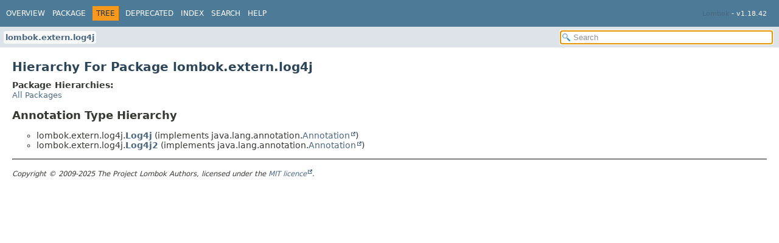

--- FILE ---
content_type: text/html; charset=utf-8
request_url: https://projectlombok.org/api/lombok/extern/log4j/package-tree
body_size: 1672
content:
<!DOCTYPE HTML>
<html lang="en">
<head>
<title>lombok.extern.log4j Class Hierarchy (Lombok)</title>
<meta name="viewport" content="width=device-width, initial-scale=1">
<meta http-equiv="Content-Type" content="text/html; charset=utf-8">
<meta name="description" content="tree: package: lombok.extern.log4j">
<meta name="generator" content="javadoc/PackageTreeWriter">
<link rel="stylesheet" type="text/css" href="../../../resource-files/jquery-ui.min.css" title="Style">
<link rel="stylesheet" type="text/css" href="../../../resource-files/stylesheet.css" title="Style">
<script type="text/javascript" src="../../../script-files/script.js"></script>
<script type="text/javascript" src="../../../script-files/jquery-3.7.1.min.js"></script>
<script type="text/javascript" src="../../../script-files/jquery-ui.min.js"></script>
</head>
<body class="package-tree-page">
<script type="text/javascript">const pathtoroot = "../../../";
loadScripts(document, 'script');</script>
<noscript>
<div>JavaScript is disabled on your browser.</div>
</noscript>
<header role="banner">
<nav role="navigation">
<!-- ========= START OF TOP NAVBAR ======= -->
<div class="top-nav" id="navbar-top">
<div class="nav-content">
<div class="nav-menu-button"><button id="navbar-toggle-button" aria-controls="navbar-top" aria-expanded="false" aria-label="Toggle navigation links"><span class="nav-bar-toggle-icon">&nbsp;</span><span class="nav-bar-toggle-icon">&nbsp;</span><span class="nav-bar-toggle-icon">&nbsp;</span></button></div>
<div class="skip-nav"><a href="#skip-navbar-top" title="Skip navigation links">Skip navigation links</a></div>
<ul id="navbar-top-firstrow" class="nav-list" title="Navigation">
<li><a href="../../../index.html">Overview</a></li>
<li><a href="package-summary.html">Package</a></li>
<li class="nav-bar-cell1-rev">Tree</li>
<li><a href="../../../deprecated-list.html">Deprecated</a></li>
<li><a href="../../../index-all.html">Index</a></li>
<li><a href="../../../search.html">Search</a></li>
<li><a href="../../../help-doc.html#tree">Help</a></li>
</ul>
<div class="about-language"><a href='https://projectlombok.org/' target='_blank'>Lombok</a> - v1.18.42</div>
</div>
</div>
<div class="sub-nav">
<div class="nav-content">
<ol class="sub-nav-list">
<li><a href="package-summary.html" class="current-selection">lombok.extern.log4j</a></li>
</ol>
<div class="nav-list-search">
<input type="text" id="search-input" disabled placeholder="Search" aria-label="Search in documentation" autocomplete="off">
<input type="reset" id="reset-search" disabled value="Reset">
</div>
</div>
</div>
<!-- ========= END OF TOP NAVBAR ========= -->
<span class="skip-nav" id="skip-navbar-top"></span></nav>
</header>
<div class="main-grid">
<main role="main">
<div class="header">
<h1 class="title">Hierarchy For Package lombok.extern.log4j</h1>
</div>
<span class="package-hierarchy-label">Package Hierarchies:</span>
<ul class="horizontal contents-list">
<li><a href="../../../overview-tree.html">All Packages</a></li>
</ul>
<section class="hierarchy">
<h2 title="Annotation Type Hierarchy">Annotation Type Hierarchy</h2>
<ul>
<li class="circle">lombok.extern.log4j.<a href="Log4j.html" class="type-name-link" title="annotation in lombok.extern.log4j">Log4j</a> (implements java.lang.annotation.<a href="https://docs.oracle.com/javase/8/docs/api/java/lang/annotation/Annotation.html" title="class or interface in java.lang.annotation" class="external-link">Annotation</a>)</li>
<li class="circle">lombok.extern.log4j.<a href="Log4j2.html" class="type-name-link" title="annotation in lombok.extern.log4j">Log4j2</a> (implements java.lang.annotation.<a href="https://docs.oracle.com/javase/8/docs/api/java/lang/annotation/Annotation.html" title="class or interface in java.lang.annotation" class="external-link">Annotation</a>)</li>
</ul>
</section>
<footer role="contentinfo">
<hr>
<p class="legal-copy"><small><i>Copyright &copy; 2009-2025 The Project Lombok Authors, licensed under the <a href='http://www.opensource.org/licenses/mit-license.php' target='_blank'>MIT licence</a>.</i></small></p>
</footer>
</main>
</div>
<script defer src="https://static.cloudflareinsights.com/beacon.min.js/vcd15cbe7772f49c399c6a5babf22c1241717689176015" integrity="sha512-ZpsOmlRQV6y907TI0dKBHq9Md29nnaEIPlkf84rnaERnq6zvWvPUqr2ft8M1aS28oN72PdrCzSjY4U6VaAw1EQ==" data-cf-beacon='{"version":"2024.11.0","token":"bdd9b175ea144b3fb1113ff17efe0525","r":1,"server_timing":{"name":{"cfCacheStatus":true,"cfEdge":true,"cfExtPri":true,"cfL4":true,"cfOrigin":true,"cfSpeedBrain":true},"location_startswith":null}}' crossorigin="anonymous"></script>
</body>
</html>


--- FILE ---
content_type: text/css; charset=utf-8
request_url: https://projectlombok.org/api/resource-files/stylesheet.css
body_size: 8273
content:
/*
 * Copyright (c) 2010, 2024, Oracle and/or its affiliates. All rights reserved.
 * DO NOT ALTER OR REMOVE COPYRIGHT NOTICES OR THIS FILE HEADER.
 *
 * Licensed under the Universal Permissive License v 1.0 as shown at https://oss.oracle.com/licenses/upl/
 */

/*
 * Javadoc style sheet
 */


/*
 * These CSS custom properties (variables) define the core color and font
 * properties used in this stylesheet.
 */
:root {
    /* body, block and code fonts */
    --body-font-family: 'DejaVu Sans', Arial, Helvetica, sans-serif;
    --block-font-family: 'DejaVu Serif', Georgia, "Times New Roman", Times, serif;
    --code-font-family: 'DejaVu Sans Mono', monospace;
    /* Base font sizes for body and code elements */
    --body-font-size: 14px;
    --block-font-size: 14px;
    --code-font-size: 14px;
    --nav-font-size: 13.2px;
    /* Line height for continuous text blocks */
    --block-line-height: 1.4em;
    /* Text colors for body and block elements */
    --body-text-color: #353833;
    --block-text-color: #474747;
    /* Background colors for various structural elements */
    --body-background-color: #ffffff;
    --section-background-color: #f8f8f8;
    --detail-background-color: #ffffff;
    /* Colors for navigation bar and table captions */
    --navbar-background-color: #4D7A97;
    --navbar-text-color: #ffffff;
    /* Background color for subnavigation and various headers */
    --subnav-background-color: #dee3e9;
    /* Background and text colors for selected tabs and navigation items */
    --selected-background-color: #f8981d;
    --selected-text-color: #253441;
    --selected-link-color: #1f389c;
    /* Background colors for generated tables */
    --even-row-color: #ffffff;
    --odd-row-color: #eeeeef;
    /* Text color for page title */
    --title-color: #2c4557;
    /* Text colors for links */
    --link-color: #4A6782;
    --link-color-active: #bb7a2a;
    /* Snippet colors */
    --snippet-background-color: #ebecee;
    --snippet-text-color: var(--block-text-color);
    --snippet-highlight-color: #f7c590;
    /* Border colors for structural elements and user defined tables */
    --border-color: #ededed;
    --table-border-color: #000000;
    /* Search input colors */
    --search-input-background-color: #ffffff;
    --search-input-text-color: #000000;
    --search-input-placeholder-color: #909090;
    /* Highlight color for active search tag target */
    --search-tag-highlight-color: #ffff00;
    /* Adjustments for icon and active background colors of copy-to-clipboard buttons */
    --copy-icon-brightness: 100%;
    --copy-button-background-color-active: rgba(168, 168, 176, 0.3);
    /* Colors for invalid tag notifications */
    --invalid-tag-background-color: #ffe6e6;
    --invalid-tag-text-color: #000000;
    /* Navigation bar dimensions */
    --top-nav-height: 44px;
    --sub-nav-height: 34px;
    --nav-height: calc(var(--top-nav-height) + var(--sub-nav-height));
    scroll-behavior: smooth;
}
/*
 * Styles for individual HTML elements.
 *
 * These are styles that are specific to individual HTML elements. Changing them affects the style of a particular
 * HTML element throughout the page.
 */
body {
    background-color:var(--body-background-color);
    color:var(--body-text-color);
    font-family:var(--body-font-family);
    font-size:var(--body-font-size);
    margin:0;
    padding:0;
    height:100%;
    width:100%;
}
main [id] {
    scroll-margin-top: calc(var(--nav-height) + 6px);
}
a:link, a:visited {
    text-decoration:none;
    color:var(--link-color);
}
a[href]:hover, a[href]:active {
    text-decoration:none;
    color:var(--link-color-active);
}
pre {
    font-family:var(--code-font-family);
    font-size:var(--code-font-size);
}
h1 {
    font-size:1.428em;
}
h2 {
    font-size:1.285em;
}
h3 {
    font-size:1.14em;
}
h4 {
    font-size:1.072em;
}
h5 {
    font-size:1.001em;
}
h6 {
    font-size:0.93em;
}
/* Disable font boosting for selected elements */
h1, h2, h3, h4, h5, h6, div.member-signature {
    max-height: 1000em;
}
ul {
    list-style-type:disc;
}
code, tt {
    font-family:var(--code-font-family);
}
:not(h1, h2, h3, h4, h5, h6) > code,
:not(h1, h2, h3, h4, h5, h6) > tt {
    font-size:var(--code-font-size);
    line-height:1.4em;
}
dt code {
    font-family:var(--code-font-family);
    font-size:1em;
    padding-top:4px;
}
.summary-table dt code {
    font-family:var(--code-font-family);
    font-size:1em;
    vertical-align:top;
    padding-top:4px;
}
sup {
    font-size:8px;
}
button {
    font-family: var(--body-font-family);
    font-size: 1em;
}
hr {
    border-color: #aaa;
}
/*
 * Styles for HTML generated by javadoc.
 *
 * These are style classes that are used by the standard doclet to generate HTML documentation.
 */

/*
 * Styles for document title and copyright.
 */
.about-language {
    flex: 0 0 auto;
    padding:0 20px;
    margin:0;
    font-size:0.915em;
    max-width: 50%;
    white-space: nowrap;
}
.legal-copy {
}
/*
 * Styles for navigation bar.
 */
@media screen {
    header {
        position:sticky;
        top:0;
        z-index:2;
        background: var(--body-background-color);
    }
}
.nav-content {
    display:flex;
    flex-direction: row;
    align-items: center;
    width: 100%;
    height: 100%;
}
.top-nav {
    background-color:var(--navbar-background-color);
    color:var(--navbar-text-color);
    width:100%;
    height:var(--top-nav-height);
    overflow:visible;
    font-size:0.857em;
    position:relative;
}
.top-nav nav.toc {
    display: none;
    flex-direction: column;
}
.top-nav nav.toc button.show-sidebar,
.top-nav nav.toc button.hide-sidebar {
    display: none;
}
button#navbar-toggle-button {
    display:none;
}
ul.nav-list {
    display:inline-flex;
    margin:0;
    padding-left:4px;
    flex: 1 1 auto;
    white-space: nowrap;
}
ul.nav-list li {
    list-style:none;
    padding: 5px 6px;
    text-transform:uppercase;
    height: 1.2em;
}
div.sub-nav {
    background-color:var(--subnav-background-color);
    width:100%;
    overflow:hidden;
    font-size:var(--nav-font-size);
    height: var(--sub-nav-height);
}
ol.sub-nav-list {
    flex: 1 1 90%;
    line-height: 1.8em;
    display: inline-flex;
    overflow: auto;
    scroll-snap-type: x mandatory;
    scroll-padding-left: 13px;
    scrollbar-width: none;
    padding-left:6px;
    white-space: nowrap;
    margin:0;
}
ol.sub-nav-list::-webkit-scrollbar {
    display: none;
}
ol.sub-nav-list li {
    list-style:none;
    scroll-snap-align: start;
}
ol.sub-nav-list li:not(:first-child) {
    list-style-type: " > ";
    margin-left: 20px;
}
ol.sub-nav-list a {
    padding: 3px;
}
ol.sub-nav-list a.current-selection {
    background-color: var(--section-background-color);
    border-radius: 4px;
}
.sub-nav .nav-list-search {
    flex: 1 1 10%;
    margin:0;
    padding:6px;
    position:relative;
    white-space: nowrap;
}
.top-nav .nav-list a:link, .top-nav .nav-list a:active, .top-nav .nav-list a:visited {
    color:var(--navbar-text-color);
    text-decoration:none;
    text-transform:uppercase;
}
.top-nav .nav-list a:hover {
    color:var(--link-color-active);
}
.nav-bar-cell1-rev {
    background-color:var(--selected-background-color);
    color:var(--selected-text-color);
    margin: 0 5px;
}
.skip-nav {
    position:absolute;
    top:auto;
    left:-9999px;
    overflow:hidden;
}
/*
 * Hide navigation links and search box in print layout
 */
@media print {
    ul.nav-list, div.sub-nav  {
        display:none;
    }
}
/*
 * Styles for page header.
 */
.title {
    color:var(--title-color);
    margin:10px 0;
}
.sub-title {
    margin:5px 0 0 0;
}
ul.contents-list {
    margin: 0 0 15px 0;
    padding: 0;
    list-style: none;
}
ul.contents-list li {
    font-size:0.93em;
}
/*
 * Styles for headings.
 */
body.class-declaration-page .summary h2,
body.class-declaration-page .details h2,
body.class-use-page h2,
body.module-declaration-page .block-list h2 {
    font-style: italic;
    padding:0;
    margin:15px 0;
    overflow-x:auto;
}
body.class-declaration-page .summary h3,
body.class-declaration-page .details h3 {
    background-color:var(--subnav-background-color);
    border:1px solid var(--border-color);
    margin:0 0 6px -8px;
    padding:7px 5px;
    overflow-x:auto;
}
/*
 * Styles for page layout containers.
 */
.main-grid {
    display: flex;
    flex-direction: row;
}
.main-grid main {
    flex: 2.6 1 0;
    min-width: 240px
}
.main-grid nav.toc {
    flex: 1 1 0;
    min-width: 240px;
}
main {
    clear:both;
    padding:10px 20px;
    position:relative;
}
section[id$=-description] :is(dl, ol, ul, p, div, blockquote, pre):last-child,
section[id$=-description] :is(dl, ol, ul):last-child > :is(li, dd):last-child {
    margin-bottom:4px;
}
dl.notes > dt {
    font-family: var(--body-font-family);
    font-size:0.856em;
    font-weight:bold;
    margin:10px 0 0 0;
    color:var(--body-text-color);
}
dl.notes > dd {
    margin:5px 10px 10px 15px;
    font-size:var(--block-font-size);
    font-family:var(--block-font-family);
}
dl.notes > dd > ul, dl.notes > dd > ol {
    margin-bottom: 1em;
    margin-top: 1em;
}
dl.name-value > dt {
    margin-left:1px;
    font-size:1.1em;
    display:inline;
    font-weight:bold;
}
dl.name-value > dd {
    margin:0 0 0 1px;
    font-size:1.1em;
    display:inline;
}
/*
 * Styles for table of contents.
 */
.main-grid nav.toc {
    background-color: var(--section-background-color);
    border-right: 1px solid var(--border-color);
    position: sticky;
    top: calc(var(--nav-height));
    max-height: calc(100vh - var(--nav-height));
    display: flex;
    flex-direction: column;
    font-family: var(--body-font-family);
    z-index: 1;
}
.main-grid nav.toc div.toc-header {
    background-color: var(--section-background-color);
    border-right: 1px solid var(--border-color);
    top: var(--nav-height);
    z-index: 1;
    padding: 15px 20px;
}
.main-grid nav.toc > ol.toc-list {
    max-height: calc(100vh - var(--nav-height) - 100px);
    padding-left: 12px;
}
.main-grid nav.toc button {
    position: absolute;
    bottom: 16px;
    z-index: 3;
    background-color: var(--section-background-color);
    color: #666666;
    font-size: 0.76rem;
    border: none;
    cursor: pointer;
    padding: 6px 10px;
    white-space: nowrap;
}
.main-grid nav.toc button.hide-sidebar {
    right: 0;
}
.main-grid nav.toc button.show-sidebar {
    left: 0;
    display: none;
}
.main-grid nav.toc button span {
    display: none;
}
.main-grid nav.toc button:hover {
    color: var(--body-text-color);
    border: 1px solid var(--subnav-background-color);
}
.main-grid nav.toc button:active {
    background-color: var(--subnav-background-color);
    color: var(--link-color-active);
}
.main-grid nav.toc button:hover span,
.main-grid nav.toc button:active span  {
    display: inline;
}
.main-grid nav.toc button:hover {
    box-shadow: 1px 1px 5px rgba(0,0,0,0.2);
}
.main-grid nav.toc.hide-sidebar {
    min-width: revert;
    max-width: 28px;
}
.main-grid nav.toc.hide-sidebar div.toc-header,
.main-grid nav.toc.hide-sidebar ol.toc-list,
.main-grid nav.toc.hide-sidebar button.hide-sidebar {
    display: none;
}
.main-grid nav.toc.hide-sidebar button.show-sidebar {
    display: inline;
}
nav.toc div.toc-header {
    padding: 15px;
    display: inline-flex;
    align-items: center;
    color: var(--body-text-color);
    background-color: var(--body-background-color);
    font-size: 0.856em;
    font-weight: bold;
    white-space: nowrap;
    overflow-x: hidden;
    position: sticky;
    min-height: 20px;
}
nav.toc > ol.toc-list {
    overflow: hidden auto;
    overscroll-behavior: contain;
}
nav.toc ol.toc-list {
    list-style: none;
    padding-left: 8px;
    margin: 0;
}
nav.toc ol.toc-list ol.toc-list {
    margin-left: 8px;
}
nav.toc ol.toc-list li {
    margin: 0;
    font-size: var(--nav-font-size);
    overflow-x: hidden;
}
a.current-selection {
    font-weight: bold;
}
nav.toc a {
    display: block;
    padding: 8px;
}
nav.toc a.current-selection {
    background-color: var(--subnav-background-color);
}
/*
 * Styles for lists.
 */
li.circle {
    list-style:circle;
}
ul.horizontal li {
    display:inline;
    font-size:0.9em;
}
div.inheritance {
    margin:0;
    padding:0;
}
div.inheritance div.inheritance {
    margin-left:2em;
}
main > div.inheritance {
    overflow-x:auto;
}
ul.block-list,
ul.details-list,
ul.member-list,
ul.summary-list {
    margin:4px 0 10px 0;
    padding:0;
}
ul.block-list > li,
ul.details-list > li,
ul.member-list > li,
ul.summary-list > li {
    list-style:none;
    margin-bottom:15px;
    line-height:1.4;
}
ul.ref-list {
  padding:0;
  margin:0;
}
ul.ref-list > li {
    list-style:none;
}
.summary-table dl, .summary-table dl dt, .summary-table dl dd {
    margin-top:0;
    margin-bottom:1px;
}
dl.notes > dd > ul.tag-list, dl.notes > dd > ul.tag-list-long {
    padding-left: 0;
    margin: 0;
    list-style: none;
}
ul.tag-list li {
    display: inline;
}
ul.tag-list li:not(:last-child):after,
ul.tag-list-long li:not(:last-child):after
{
    content: ", ";
    white-space: pre-wrap;
}
ul.preview-feature-list {
    list-style: none;
    margin:0;
    padding:0.1em;
    line-height: 1.6em;
}
/*
 * Styles for tables.
 */
.summary-table, .details-table {
    width:100%;
    border-spacing:0;
    border:1px solid var(--border-color);
    border-top:0;
    padding:0;
}
.caption {
    position:relative;
    text-align:left;
    background-repeat:no-repeat;
    color:var(--selected-text-color);
    clear:none;
    overflow:hidden;
    padding: 10px 0 0 1px;
    margin:0;
}
.caption a:link, .caption a:visited {
    color:var(--selected-link-color);
}
.caption a:hover,
.caption a:active {
    color:var(--navbar-text-color);
}
.caption span {
    font-weight:bold;
    white-space:nowrap;
    padding:5px 12px 7px 12px;
    display:inline-block;
    float:left;
    background-color:var(--selected-background-color);
    border: none;
    height:16px;
}
div.table-tabs {
    padding: 10px 0 0 1px;
    margin: 0;
}
div.table-tabs > button {
    border: none;
    cursor: pointer;
    padding: 5px 12px 7px 12px;
    font-weight: bold;
    margin-right: 8px;
}
div.table-tabs > .active-table-tab {
    background: var(--selected-background-color);
    color: var(--selected-text-color);
}
div.table-tabs > button.table-tab {
    background: var(--navbar-background-color);
    color: var(--navbar-text-color);
}
.two-column-search-results {
    display: grid;
    grid-template-columns: minmax(400px, max-content) minmax(400px, auto);
}
div.checkboxes {
    line-height: 2em;
}
div.checkboxes > span {
    margin-left: 10px;
}
div.checkboxes > label {
    margin-left: 8px;
    white-space: nowrap;
}
div.checkboxes > label > input {
    margin: 0 2px;
}
.two-column-summary {
    display: grid;
    grid-template-columns: minmax(25%, max-content) minmax(25%, auto);
}
.three-column-summary {
    display: grid;
    grid-template-columns: minmax(15%, max-content) minmax(20%, max-content) minmax(20%, auto);
}
.three-column-release-summary {
    display: grid;
    grid-template-columns: minmax(40%, max-content) minmax(10%, max-content) minmax(40%, auto);
}
.four-column-summary {
    display: grid;
    grid-template-columns: minmax(10%, max-content) minmax(15%, max-content) minmax(15%, max-content) minmax(15%, auto);
}
@media screen and (max-width: 1000px) {
    .four-column-summary {
        display: grid;
        grid-template-columns: minmax(15%, max-content) minmax(15%, auto);
    }
}
@media screen and (max-width: 800px) {
    .two-column-search-results {
        display: grid;
        grid-template-columns: minmax(40%, max-content) minmax(40%, auto);
    }
    .three-column-summary {
        display: grid;
        grid-template-columns: minmax(10%, max-content) minmax(25%, auto);
    }
    .three-column-release-summary {
        display: grid;
        grid-template-columns: minmax(70%, max-content) minmax(30%, max-content)
    }
    .three-column-summary .col-last,
    .three-column-release-summary .col-last{
        grid-column-end: span 2;
    }
}
@media screen and (max-width: 600px) {
    .two-column-summary {
        display: grid;
        grid-template-columns: 1fr;
    }
}
.summary-table > div, .details-table > div {
    text-align:left;
    padding: 8px 3px 3px 7px;
    overflow: auto hidden;
    scrollbar-width: thin;
}
.col-first, .col-second, .col-last, .col-constructor-name, .col-summary-item-name {
    vertical-align:top;
    padding-right:0;
    padding-top:8px;
    padding-bottom:3px;
}
.table-header {
    background:var(--subnav-background-color);
    font-weight: bold;
}
/* Sortable table columns */
.table-header[onclick] {
    cursor: pointer;
}
.table-header[onclick]::after {
    content:"";
    display:inline-block;
    background-image:url('data:image/svg+xml; utf8, \
    <svg xmlns="http://www.w3.org/2000/svg" width="125" height="170"> \
    <path d="M10.101 57.059L63.019 4.142l52.917 52.917M10.101 86.392l52.917 52.917 52.917-52.917" style="opacity:.35;"/></svg>');
    background-size:100% 100%;
    width:9px;
    height:14px;
    margin-left:4px;
    margin-bottom:-3px;
}
.table-header[onclick].sort-asc::after {
    background-image:url('data:image/svg+xml; utf8, \
    <svg xmlns="http://www.w3.org/2000/svg" width="125" height="170"> \
    <path d="M10.101 57.059L63.019 4.142l52.917 52.917" style="opacity:.75;"/> \
    <path d="M10.101 86.392l52.917 52.917 52.917-52.917" style="opacity:.35;"/></svg>');

}
.table-header[onclick].sort-desc::after {
    background-image:url('data:image/svg+xml; utf8, \
    <svg xmlns="http://www.w3.org/2000/svg" width="125" height="170"> \
    <path d="M10.101 57.059L63.019 4.142l52.917 52.917" style="opacity:.35;"/> \
    <path d="M10.101 86.392l52.917 52.917 52.917-52.917" style="opacity:.75;"/></svg>');
}
.col-first, .col-first {
    font-size:0.93em;
}
.col-second, .col-second, .col-last, .col-constructor-name, .col-summary-item-name, .col-last {
    font-size:0.93em;
}
.col-first, .col-second, .col-constructor-name {
    vertical-align:top;
    overflow: auto;
}
.col-last {
    white-space:normal;
}
.col-first a:link, .col-first a:visited,
.col-second a:link, .col-second a:visited,
.col-first a:link, .col-first a:visited,
.col-second a:link, .col-second a:visited,
.col-constructor-name a:link, .col-constructor-name a:visited,
.col-summary-item-name a:link, .col-summary-item-name a:visited {
    font-weight:bold;
}
.even-row-color, .even-row-color .table-header {
    background-color:var(--even-row-color);
}
.odd-row-color, .odd-row-color .table-header {
    background-color:var(--odd-row-color);
}
/*
 * Styles for contents.
 */
div.block {
    font-size:var(--block-font-size);
    font-family:var(--block-font-family);
    line-height:var(--block-line-height);
}
.col-last div {
    padding-top:0;
}
.col-last a {
    padding-bottom:3px;
}
.module-signature,
.package-signature,
.type-signature,
.member-signature {
    font-family:var(--code-font-family);
    font-size:1em;
    margin:8px 0 14px 0;
    white-space: pre-wrap;
}
.module-signature,
.package-signature,
.type-signature {
    margin-top: 0;
}
.member-signature .type-parameters-long,
.member-signature .parameters,
.member-signature .exceptions {
    display: inline-block;
    vertical-align: top;
    white-space: pre;
}
.member-signature .type-parameters {
    white-space: normal;
}
/*
 * Styles for formatting effect.
 */
.source-line-no {
    /* Color of line numbers in source pages can be set via custom property below */
    color:var(--source-linenumber-color, green);
    padding:0 30px 0 0;
}
.block {
    display:block;
    margin:0 10px 5px 0;
    color:var(--block-text-color);
}
.deprecated-label, .description-from-type-label, .implementation-label, .member-name-link,
.package-hierarchy-label, .type-name-label, .type-name-link, .search-tag-link, .preview-label, .restricted-label {
    font-weight:bold;
}
.deprecation-comment, .help-footnote, .preview-comment, .restricted-comment {
    font-style:italic;
}
.deprecation-block, .preview-block, .restricted-block {
    font-size:1em;
    font-family:var(--block-font-family);
    border-style:solid;
    border-width:thin;
    border-radius:10px;
    padding:10px;
    margin-bottom:10px;
    margin-right:10px;
    display:inline-block;
}
div.block div.deprecation-comment {
    font-style:normal;
}
details.invalid-tag, span.invalid-tag {
    font-size:1em;
    font-family:var(--block-font-family);
    color: var(--invalid-tag-text-color);
    background: var(--invalid-tag-background-color);
    border: thin solid var(--table-border-color);
    border-radius:2px;
    padding: 2px 4px;
    display:inline-block;
}
details summary {
    cursor: pointer;
}
/*
 * Styles specific to HTML5 elements.
 */
main, nav, header, footer, section {
    display:block;
}
/*
 * Styles for javadoc search.
 */
.ui-menu .ui-state-active {
    /* Overrides the color of selection used in jQuery UI */
    background: var(--selected-background-color);
    color: var(--selected-text-color);
    /* Workaround for browser bug, see JDK-8275889 */
    margin: -1px 0;
    border-top: 1px solid var(--selected-background-color);
    border-bottom: 1px solid var(--selected-background-color);
}
.ui-autocomplete-category {
    font-weight:bold;
    font-size:15px;
    padding:7px 0 7px 3px;
    background-color:var(--navbar-background-color);
    color:var(--navbar-text-color);
    box-sizing: border-box;
}
.ui-autocomplete {
    max-height:85%;
    max-width:65%;
    overflow:auto;
    white-space:nowrap;
    box-shadow: 0 3px 6px rgba(0,0,0,0.16), 0 3px 6px rgba(0,0,0,0.23);
    overscroll-behavior: contain;
}
ul.ui-autocomplete {
    position:fixed;
    z-index:10;
    background-color: var(--body-background-color);
}
ul.ui-autocomplete li {
    float:left;
    clear:both;
    min-width:100%;
    box-sizing: border-box;
}
ul.ui-autocomplete li.ui-static-link {
    position:sticky;
    bottom:0;
    left:0;
    background: var(--subnav-background-color);
    padding: 5px 0;
    font-family: var(--body-font-family);
    font-size: 0.93em;
    font-weight: bolder;
    z-index: 10;
}
li.ui-static-link a, li.ui-static-link a:visited {
    text-decoration:none;
    color:var(--link-color);
    float:right;
    margin-right:20px;
}
.ui-autocomplete .result-item {
    font-size: inherit;
}
.ui-autocomplete .result-highlight {
    font-weight:bold;
}
.ui-menu .ui-menu-item-wrapper {
    padding-top: 0.4em;
    padding-bottom: 0.4em;
}
.ui-menu .ui-menu-item-wrapper {
    padding-top: 5px;
    padding-bottom: 5px;
}
input[type="text"] {
    background-image:url('glass.png');
    background-size:13px;
    background-repeat:no-repeat;
    background-position:2px 3px;
    background-color: var(--search-input-background-color);
    color: var(--search-input-text-color);
    border-color: var(--border-color);
    border-radius: 4px;
    padding-left:20px;
    font-size: var(--nav-font-size);
    height: 17px;
}
input#search-input, input#page-search-input {
    width: calc(180px + 10vw);
    margin: 0;
}
input#search-input {
    margin: 0 4px;
    padding-right: 18px;
    max-width: 340px;
}
input.filter-input {
    width: 40%;
    max-width: 140px;
    margin: 0 4px;
    padding-right: 18px;
}
input#reset-search, input.reset-filter {
    background-color: transparent;
    background-image:url('x.png');
    background-repeat:no-repeat;
    background-size:contain;
    border:0;
    border-radius:0;
    width:12px;
    height:12px;
    font-size:0;
    display:none;
}
input#reset-search {
    position:absolute;
    right:15px;
    top:11px;
}
input.reset-filter {
    position: relative;
    right: 20px;
    top: 0;
}
input::placeholder {
    color:var(--search-input-placeholder-color);
    opacity: 1;
}
.search-tag-desc-result {
    font-style:italic;
    font-size:11px;
}
.search-tag-holder-result {
    font-style:italic;
    font-size:12px;
}
.search-tag-result:target {
    background-color:var(--search-tag-highlight-color);
}
details.page-search-details {
    display: inline-block;
}
div#result-container {
    font-size: 1em;
}
div#result-container a.search-result-link {
    padding: 0;
    margin: 4px 0;
    width: 100%;
}
#result-container .result-highlight {
    font-weight:bolder;
}
.page-search-info {
    background-color: var(--subnav-background-color);
    border-radius: 3px;
    border: 0 solid var(--border-color);
    padding: 0 8px;
    overflow: hidden;
    height: 0;
    transition: all 0.2s ease;
}
div.table-tabs > button.table-tab {
    background: var(--navbar-background-color);
    color: var(--navbar-text-color);
}
.page-search-header {
    padding: 5px 12px 7px 12px;
    font-weight: bold;
    margin-right: 3px;
    background-color:var(--navbar-background-color);
    color:var(--navbar-text-color);
    display: inline-block;
}
button.page-search-header {
    border: none;
    cursor: pointer;
}
span#page-search-link {
    text-decoration: underline;
}
.module-graph span, .sealed-graph span {
    display:none;
    position:absolute;
}
.module-graph:hover span, .sealed-graph:hover span {
    display:block;
    margin: -100px 0 0 100px;
    z-index: 5;
}
.inherited-list {
    margin: 10px 0 10px 0;
}
.horizontal-scroll {
    overflow: auto hidden;
}
section.class-description {
    line-height: 1.4;
}
.summary section[class$="-summary"], .details section[class$="-details"],
.class-uses .detail, .serialized-class-details {
    padding: 0 20px 5px 10px;
    border: 1px solid var(--border-color);
    background-color: var(--section-background-color);
}
.inherited-list, section[class$="-details"] .detail {
    padding:0 0 5px 8px;
    background-color:var(--detail-background-color);
    border:none;
}
.vertical-separator {
    padding: 0 5px;
}
.help-section {
    font-size: var(--block-font-size);
    line-height: var(--block-line-height);
}
ul.help-section-list {
    margin: 0;
}
ul.help-subtoc > li {
  display: inline-block;
  padding-right: 5px;
  font-size: smaller;
}
ul.help-subtoc > li::before {
  content: "\2022" ;
  padding-right:2px;
}
.help-note {
    font-style: italic;
}
/*
 * Indicator icon for external links.
 */
main a[href*="://"]::after {
    content:"";
    display:inline-block;
    background-image:url('data:image/svg+xml; utf8, \
      <svg xmlns="http://www.w3.org/2000/svg" width="768" height="768">\
        <path d="M584 664H104V184h216V80H0v688h688V448H584zM384 0l132 \
        132-240 240 120 120 240-240 132 132V0z" fill="%234a6782"/>\
      </svg>');
    background-size:100% 100%;
    width:7px;
    height:7px;
    margin-left:2px;
    margin-bottom:4px;
}
main a[href*="://"]:hover::after,
main a[href*="://"]:focus::after {
    background-image:url('data:image/svg+xml; utf8, \
      <svg xmlns="http://www.w3.org/2000/svg" width="768" height="768">\
        <path d="M584 664H104V184h216V80H0v688h688V448H584zM384 0l132 \
        132-240 240 120 120 240-240 132 132V0z" fill="%23bb7a2a"/>\
      </svg>');
}
/*
 * Styles for header/section anchor links
 */
a.anchor-link {
    opacity: 0;
    transition: opacity 0.1s;
}
:hover > a.anchor-link {
    opacity: 80%;
}
a.anchor-link:hover,
a.anchor-link:focus-visible,
a.anchor-link.visible {
    opacity: 100%;
}
a.anchor-link > img {
    width: 0.9em;
    height: 0.9em;
}
/*
 * Styles for copy-to-clipboard buttons
 */
button.copy {
    opacity: 70%;
    border: none;
    border-radius: 3px;
    position: relative;
    background:none;
    transition: opacity 0.3s;
    cursor: pointer;
}
:hover > button.copy {
    opacity: 80%;
}
button.copy:hover,
button.copy:active,
button.copy:focus-visible,
button.copy.visible {
    opacity: 100%;
}
button.copy img {
    position: relative;
    background: none;
    filter: brightness(var(--copy-icon-brightness));
}
button.copy:active {
    background-color: var(--copy-button-background-color-active);
}
button.copy span {
    color: var(--body-text-color);
    position: relative;
    top: -0.1em;
    transition: all 0.1s;
    font-size: 0.76rem;
    line-height: 1.2em;
    opacity: 0;
}
button.copy:hover span,
button.copy:focus-visible span,
button.copy.visible span {
    opacity: 100%;
}
/* search page copy button */
button#page-search-copy {
    margin-left: 0.4em;
    padding:0.3em;
    top:0.13em;
}
button#page-search-copy img {
    width: 1.2em;
    height: 1.2em;
    padding: 0.01em 0;
    top: 0.15em;
}
button#page-search-copy span {
    color: var(--body-text-color);
    line-height: 1.2em;
    padding: 0.2em;
    top: -0.18em;
}
div.page-search-info:hover button#page-search-copy span {
    opacity: 100%;
}
/* snippet copy button */
button.snippet-copy {
    position: absolute;
    top: 6px;
    right: 6px;
    height: 1.7em;
    padding: 2px;
}
button.snippet-copy img {
    width: 18px;
    height: 18px;
    padding: 0.05em 0;
}
button.snippet-copy span {
    line-height: 1.2em;
    padding: 0.2em;
    position: relative;
    top: -0.5em;
}
div.snippet-container:hover button.snippet-copy span {
    opacity: 100%;
}
/*
 * Styles for user-provided tables.
 *
 * borderless:
 *      No borders, vertical margins, styled caption.
 *      This style is provided for use with existing doc comments.
 *      In general, borderless tables should not be used for layout purposes.
 *
 * plain:
 *      Plain borders around table and cells, vertical margins, styled caption.
 *      Best for small tables or for complex tables for tables with cells that span
 *      rows and columns, when the "striped" style does not work well.
 *
 * striped:
 *      Borders around the table and vertical borders between cells, striped rows,
 *      vertical margins, styled caption.
 *      Best for tables that have a header row, and a body containing a series of simple rows.
 */

table.borderless,
table.plain,
table.striped {
    margin-top: 10px;
    margin-bottom: 10px;
}
table.borderless > caption,
table.plain > caption,
table.striped > caption {
    font-weight: bold;
    font-size: smaller;
}
table.borderless th, table.borderless td,
table.plain th, table.plain td,
table.striped th, table.striped td {
    padding: 2px 5px;
}
table.borderless,
table.borderless > thead > tr > th, table.borderless > tbody > tr > th, table.borderless > tr > th,
table.borderless > thead > tr > td, table.borderless > tbody > tr > td, table.borderless > tr > td {
    border: none;
}
table.borderless > thead > tr, table.borderless > tbody > tr, table.borderless > tr {
    background-color: transparent;
}
table.plain {
    border-collapse: collapse;
    border: 1px solid var(--table-border-color);
}
table.plain > thead > tr, table.plain > tbody tr, table.plain > tr {
    background-color: transparent;
}
table.plain > thead > tr > th, table.plain > tbody > tr > th, table.plain > tr > th,
table.plain > thead > tr > td, table.plain > tbody > tr > td, table.plain > tr > td {
    border: 1px solid var(--table-border-color);
}
table.striped {
    border-collapse: collapse;
    border: 1px solid var(--table-border-color);
}
table.striped > thead {
    background-color: var(--subnav-background-color);
}
table.striped > thead > tr > th, table.striped > thead > tr > td {
    border: 1px solid var(--table-border-color);
}
table.striped > tbody > tr:nth-child(even) {
    background-color: var(--odd-row-color)
}
table.striped > tbody > tr:nth-child(odd) {
    background-color: var(--even-row-color)
}
table.striped > tbody > tr > th, table.striped > tbody > tr > td {
    border-left: 1px solid var(--table-border-color);
    border-right: 1px solid var(--table-border-color);
}
table.striped > tbody > tr > th {
    font-weight: normal;
}
/**
 * Tweak style for small screens.
 */
@media screen and (max-width: 1050px) {
    .summary section[class$="-summary"], .details section[class$="-details"],
    .class-uses .detail, .serialized-class-details {
        padding: 0 10px 5px 8px;
    }
    input#search-input {
        width: 22vw;
    }
}
@media screen and (max-width: 920px) {
    .main-grid nav.toc {
        display: none;
    }
    .top-nav nav.toc {
        display: none;
        position: absolute;
        top: var(--top-nav-height);
        left: 40vw;
        width: 60vw;
        z-index: 7;
        background-color: var(--section-background-color);
        box-sizing: border-box;
    }
    .top-nav nav.toc div.toc-header {
        padding: 6px 15px;
        font-size: 0.94em;
        background-color: var(--section-background-color);
        top: calc(var(--top-nav-height) + 10px);
    }
    .top-nav nav.toc ol.toc-list li {
        font-size: 1.04em;
    }
    nav.toc a:link, nav.toc a:visited {
        text-decoration:none;
        color:var(--link-color);
    }
    nav.toc a[href]:hover, nav.toc a[href]:focus {
        text-decoration:none;
        color:var(--link-color-active);
    }
    :root {
        scroll-behavior: auto;
    }
    header {
        max-height: 100vh;
        overflow-y: visible;
        overscroll-behavior: contain;
    }
    nav {
        overflow: visible;
    }
    ul.nav-list {
        display: none;
        position: absolute;
        top: var(--top-nav-height);
        overflow: auto;
        z-index: 7;
        background-color: var(--navbar-background-color);
        width: 40%;
        padding: 0;
        box-sizing: border-box;
    }
    ul.nav-list li {
        float: none;
        padding: 6px;
        margin-left: 10px;
        margin-top: 2px;
    }
    .top-nav a:link, .top-nav a:active, .top-nav a:visited {
        display: block;
    }
    .top-nav div.nav-menu-button {
        flex: 1 1 auto;
    }
    .sub-nav ol.sub-nav-list {
        margin-left: 4px;
        padding-left: 4px;
    }
    button#navbar-toggle-button {
        width: 3.4em;
        height: 2.8em;
        background-color: transparent;
        display: block;
        border: 0;
        margin: 0 10px;
        cursor: pointer;
        font-size: 10px;
    }
    button#navbar-toggle-button .nav-bar-toggle-icon {
        display: block;
        width: 24px;
        height: 3px;
        margin: 4px 0;
        border-radius: 2px;
        background-color: var(--navbar-text-color);
    }
    button#navbar-toggle-button.expanded span.nav-bar-toggle-icon:nth-child(1) {
        transform: rotate(45deg);
        transform-origin: 10% 10%;
        width: 26px;
    }
    button#navbar-toggle-button.expanded span.nav-bar-toggle-icon:nth-child(2) {
        opacity: 0;
    }
    button#navbar-toggle-button.expanded span.nav-bar-toggle-icon:nth-child(3) {
        transform: rotate(-45deg);
        transform-origin: 10% 90%;
        width: 26px;
    }
}
@media screen and (max-width: 800px) {
    .about-language {
        padding-right: 16px;
        max-width: 90%;
    }
    ul.nav-list li {
        margin-left: 5px;
    }
    main {
        padding: 10px 12px;
    }
    body {
        -webkit-text-size-adjust: none;
    }
}
@media screen and (max-width: 600px) {
    .nav-list-search > a {
        display: none;
    }
    input#search-input {
        width: 18vw;
    }
    .summary section[class$="-summary"], .details section[class$="-details"],
    .class-uses .detail, .serialized-class-details {
        padding: 0;
    }
}
pre.snippet {
    background-color: var(--snippet-background-color);
    color: var(--snippet-text-color);
    padding: 10px;
    margin: 12px 0;
    overflow: auto;
    white-space: pre;
}
div.snippet-container {
    position: relative;
}
@media screen and (max-width: 800px) {
    pre.snippet {
        padding-top: 26px;
    }
    button.snippet-copy {
        top: 4px;
        right: 4px;
    }
}
pre.snippet .italic {
    font-style: italic;
}
pre.snippet .bold {
    font-weight: bold;
}
pre.snippet .highlighted {
    background-color: var(--snippet-highlight-color);
    border-radius: 10%;
}


--- FILE ---
content_type: application/javascript
request_url: https://projectlombok.org/api/package-search-index.js
body_size: 169
content:
packageSearchIndex = [{"l":"All Packages","u":"allpackages-index.html"},{"l":"lombok"},{"l":"lombok.experimental"},{"l":"lombok.extern.apachecommons"},{"l":"lombok.extern.flogger"},{"l":"lombok.extern.jackson"},{"l":"lombok.extern.java"},{"l":"lombok.extern.jbosslog"},{"l":"lombok.extern.log4j"},{"l":"lombok.extern.slf4j"}];updateSearchResults();

--- FILE ---
content_type: application/javascript
request_url: https://projectlombok.org/api/script-files/search.js
body_size: 4550
content:
/*
 * Copyright (c) 2015, 2024, Oracle and/or its affiliates. All rights reserved.
 * DO NOT ALTER OR REMOVE COPYRIGHT NOTICES OR THIS FILE HEADER.
 *
 * Licensed under the Universal Permissive License v 1.0 as shown at https://oss.oracle.com/licenses/upl/
 */
"use strict";
const messages = {
    enterTerm: "Enter a search term",
    noResult: "No results found",
    oneResult: "Found one result",
    manyResults: "Found {0} results",
    loading: "Loading search index...",
    searching: "Searching...",
    redirecting: "Redirecting to first result...",
}
const categories = {
    modules: "Modules",
    packages: "Packages",
    types: "Types",
    members: "Members",
    searchTags: "Search Tags"
};
const highlight = "<span class='result-highlight'>$&</span>";
const NO_MATCH = {};
const MAX_RESULTS = 300;
const UNICODE_LETTER = 0;
const UNICODE_DIGIT = 1;
const UNICODE_OTHER = 2;
function checkUnnamed(name, separator) {
    return name === "<Unnamed>" || !name ? "" : name + separator;
}
function escapeHtml(str) {
    return str.replace(/</g, "&lt;").replace(/>/g, "&gt;");
}
function getHighlightedText(str, boundaries, from, to) {
    var start = from;
    var text = "";
    for (var i = 0; i < boundaries.length; i += 2) {
        var b0 = boundaries[i];
        var b1 = boundaries[i + 1];
        if (b0 >= to || b1 <= from) {
            continue;
        }
        text += escapeHtml(str.slice(start, Math.max(start, b0)));
        text += "<span class='result-highlight'>";
        text += escapeHtml(str.slice(Math.max(start, b0), Math.min(to, b1)));
        text += "</span>";
        start = Math.min(to, b1);
    }
    text += escapeHtml(str.slice(start, to));
    return text;
}
function getURLPrefix(item, category) {
    var urlPrefix = "";
    var slash = "/";
    if (category === "modules") {
        return item.l + slash;
    } else if (category === "packages" && item.m) {
        return item.m + slash;
    } else if (category === "types" || category === "members") {
        if (item.m) {
            urlPrefix = item.m + slash;
        } else {
            $.each(packageSearchIndex, function(index, it) {
                if (it.m && item.p === it.l) {
                    urlPrefix = it.m + slash;
                }
            });
        }
    }
    return urlPrefix;
}
function getURL(item, category) {
    if (item.url) {
        return item.url;
    }
    var url = getURLPrefix(item, category);
    if (category === "modules") {
        url += "module-summary.html";
    } else if (category === "packages") {
        if (item.u) {
            url = item.u;
        } else {
            url += item.l.replace(/\./g, '/') + "/package-summary.html";
        }
    } else if (category === "types") {
        if (item.u) {
            url = item.u;
        } else {
            url += checkUnnamed(item.p, "/").replace(/\./g, '/') + item.l + ".html";
        }
    } else if (category === "members") {
        url += checkUnnamed(item.p, "/").replace(/\./g, '/') + item.c + ".html" + "#";
        if (item.u) {
            url += item.u;
        } else {
            url += item.l;
        }
    } else if (category === "searchTags") {
        url += item.u;
    }
    item.url = url;
    return url;
}
function createMatcher(term, camelCase) {
    if (camelCase && !isUpperCase(term)) {
        return null;  // no need for camel-case matcher for lower case query
    }
    var pattern = "";
    var upperCase = [];
    term.trim().split(/\s+/).forEach(function(w, index, array) {
        var tokens = w.split(/(?=[\p{Lu},.()<>?[\/])/u);
        for (var i = 0; i < tokens.length; i++) {
            var s = tokens[i];
            // ',' and '?' are the only delimiters commonly followed by space in java signatures
            pattern += "(" + escapeUnicodeRegex(s).replace(/[,?]/g, "$&\\s*?") + ")";
            upperCase.push(false);
            var isWordToken =  /[\p{L}\p{Nd}_]$/u.test(s);
            if (isWordToken) {
                if (i === tokens.length - 1 && index < array.length - 1) {
                    // space in query string matches all delimiters
                    pattern += "(.*?)";
                    upperCase.push(isUpperCase(s[0]));
                } else {
                    if (!camelCase && isUpperCase(s) && s.length === 1) {
                        pattern += "()";
                    } else {
                        pattern += "([\\p{L}\\p{Nd}\\p{Sc}<>?[\\]]*?)";
                    }
                    upperCase.push(isUpperCase(s[0]));
                }
            } else {
                pattern += "()";
                upperCase.push(false);
            }
        }
    });
    var re = new RegExp(pattern, "gui");
    re.upperCase = upperCase;
    return re;
}
// Unicode regular expressions do not allow certain characters to be escaped
function escapeUnicodeRegex(pattern) {
    return pattern.replace(/[\[\]{}()*+?.\\^$|\s]/g, '\\$&');
}
function findMatch(matcher, input, startOfName, endOfName) {
    var from = startOfName;
    matcher.lastIndex = from;
    var match = matcher.exec(input);
    // Expand search area until we get a valid result or reach the beginning of the string
    while (!match || match.index + match[0].length < startOfName || endOfName < match.index) {
        if (from === 0) {
            return NO_MATCH;
        }
        from = input.lastIndexOf(".", from - 2) + 1;
        matcher.lastIndex = from;
        match = matcher.exec(input);
    }
    var boundaries = [];
    var matchEnd = match.index + match[0].length;
    var score = 5;
    var start = match.index;
    var prevEnd = -1;
    for (var i = 1; i < match.length; i += 2) {
        var charType = getCharType(input[start]);
        var isMatcherUpper = matcher.upperCase[i];
        // capturing groups come in pairs, match and non-match
        boundaries.push(start, start + match[i].length);
        // make sure groups are anchored on a left word boundary
        var prevChar = input[start - 1] || "";
        var nextChar = input[start + 1] || "";
        if (start !== 0) {
            if (charType === UNICODE_DIGIT && getCharType(prevChar) === UNICODE_DIGIT) {
                return NO_MATCH;
            } else if (charType === UNICODE_LETTER && getCharType(prevChar) === UNICODE_LETTER) {
                var isUpper = isUpperCase(input[start]);
                if (isUpper && (isLowerCase(prevChar) || isLowerCase(nextChar))) {
                    score -= 0.1;
                } else if (isMatcherUpper && start === prevEnd) {
                    score -= isUpper ? 0.1 : 1.0;
                } else {
                    return NO_MATCH;
                }
            }
        }
        prevEnd = start + match[i].length;
        start += match[i].length + match[i + 1].length;

        // lower score for parts of the name that are missing
        if (match[i + 1] && prevEnd < endOfName) {
            score -= rateNoise(match[i + 1]);
        }
    }
    // lower score if a type name contains unmatched camel-case parts
    if (input[matchEnd - 1] !== "." && endOfName > matchEnd)
        score -= rateNoise(input.slice(matchEnd, endOfName));
    score -= rateNoise(input.slice(0, Math.max(startOfName, match.index)));

    if (score <= 0) {
        return NO_MATCH;
    }
    return {
        input: input,
        score: score,
        boundaries: boundaries
    };
}
function isLetter(s) {
    return /\p{L}/u.test(s);
}
function isUpperCase(s) {
    return /\p{Lu}/u.test(s);
}
function isLowerCase(s) {
    return /\p{Ll}/u.test(s);
}
function isDigit(s) {
    return /\p{Nd}/u.test(s);
}
function getCharType(s) {
    if (isLetter(s)) {
        return UNICODE_LETTER;
    } else if (isDigit(s)) {
        return UNICODE_DIGIT;
    } else {
        return UNICODE_OTHER;
    }
}
function rateNoise(str) {
    return (str.match(/([.(])/g) || []).length / 5
         + (str.match(/(\p{Lu}+)/gu) || []).length / 10
         +  str.length / 20;
}
function doSearch(request, response) {
    var term = request.term.trim();
    var maxResults = request.maxResults || MAX_RESULTS;
    var matcher = {
        plainMatcher: createMatcher(term, false),
        camelCaseMatcher: createMatcher(term, true)
    }
    var indexLoaded = indexFilesLoaded();

    function getPrefix(item, category) {
        switch (category) {
            case "packages":
                return checkUnnamed(item.m, "/");
            case "types":
                return checkUnnamed(item.p, ".");
            case "members":
                return checkUnnamed(item.p, ".") + item.c + ".";
            default:
                return "";
        }
    }
    function useQualifiedName(category) {
        switch (category) {
            case "packages":
                return /[\s/]/.test(term);
            case "types":
            case "members":
                return /[\s.]/.test(term);
            default:
                return false;
        }
    }
    function searchIndex(indexArray, category) {
        var matches = [];
        if (!indexArray) {
            if (!indexLoaded) {
                matches.push({ l: messages.loading, category: category });
            }
            return matches;
        }
        $.each(indexArray, function (i, item) {
            var prefix = getPrefix(item, category);
            var simpleName = item.l;
            var qualifiedName = prefix + simpleName;
            var useQualified = useQualifiedName(category);
            var input = useQualified ? qualifiedName : simpleName;
            var startOfName = useQualified ? prefix.length : 0;
            var endOfName = category === "members" && input.indexOf("(", startOfName) > -1
                ? input.indexOf("(", startOfName) : input.length;
            var m = findMatch(matcher.plainMatcher, input, startOfName, endOfName);
            if (m === NO_MATCH && matcher.camelCaseMatcher) {
                m = findMatch(matcher.camelCaseMatcher, input, startOfName, endOfName);
            }
            if (m !== NO_MATCH) {
                m.indexItem = item;
                m.prefix = prefix;
                m.category = category;
                if (!useQualified) {
                    m.input = qualifiedName;
                    m.boundaries = m.boundaries.map(function(b) {
                        return b + prefix.length;
                    });
                }
                matches.push(m);
            }
            return true;
        });
        return matches.sort(function(e1, e2) {
            return e2.score - e1.score;
        }).slice(0, maxResults);
    }

    var result = searchIndex(moduleSearchIndex, "modules")
         .concat(searchIndex(packageSearchIndex, "packages"))
         .concat(searchIndex(typeSearchIndex, "types"))
         .concat(searchIndex(memberSearchIndex, "members"))
         .concat(searchIndex(tagSearchIndex, "searchTags"));

    if (!indexLoaded) {
        updateSearchResults = function() {
            doSearch(request, response);
        }
    } else {
        updateSearchResults = function() {};
    }
    response(result);
}
// JQuery search menu implementation
$.widget("custom.catcomplete", $.ui.autocomplete, {
    _create: function() {
        this._super();
        this.widget().menu("option", "items", "> .result-item");
        // workaround for search result scrolling
        this.menu._scrollIntoView = function _scrollIntoView( item ) {
            var borderTop, paddingTop, offset, scroll, elementHeight, itemHeight;
            if ( this._hasScroll() ) {
                borderTop = parseFloat( $.css( this.activeMenu[ 0 ], "borderTopWidth" ) ) || 0;
                paddingTop = parseFloat( $.css( this.activeMenu[ 0 ], "paddingTop" ) ) || 0;
                offset = item.offset().top - this.activeMenu.offset().top - borderTop - paddingTop;
                scroll = this.activeMenu.scrollTop();
                elementHeight = this.activeMenu.height() - 26;
                itemHeight = item.outerHeight();

                if ( offset < 0 ) {
                    this.activeMenu.scrollTop( scroll + offset );
                } else if ( offset + itemHeight > elementHeight ) {
                    this.activeMenu.scrollTop( scroll + offset - elementHeight + itemHeight );
                }
            }
        };
    },
    _renderMenu: function(ul, items) {
        var currentCategory = "";
        var widget = this;
        widget.menu.bindings = $();
        $.each(items, function(index, item) {
            if (item.category && item.category !== currentCategory) {
                ul.append("<li class='ui-autocomplete-category'>" + categories[item.category] + "</li>");
                currentCategory = item.category;
            }
            var li = widget._renderItemData(ul, item);
            if (item.category) {
                li.attr("aria-label", categories[item.category] + " : " + item.l);
            } else {
                li.attr("aria-label", item.l);
            }
            li.attr("class", "result-item");
        });
        ul.append("<li class='ui-static-link'><a href='" + pathtoroot + "search.html?q="
            + encodeURI(widget.term) + "'>Go to search page</a></li>");
    },
    _renderItem: function(ul, item) {
        var li = $("<li/>").appendTo(ul);
        var div = $("<div/>").appendTo(li);
        var label = item.l
            ? item.l
            : getHighlightedText(item.input, item.boundaries, 0, item.input.length);
        var idx = item.indexItem;
        if (item.category === "searchTags" && idx && idx.h) {
            if (idx.d) {
                div.html(label + "<span class='search-tag-holder-result'> (" + idx.h + ")</span><br><span class='search-tag-desc-result'>"
                    + idx.d + "</span><br>");
            } else {
                div.html(label + "<span class='search-tag-holder-result'> (" + idx.h + ")</span>");
            }
        } else {
            div.html(label);
        }
        return li;
    }
});
$(function() {
    var search = $("#search-input");
    var reset = $("#reset-search");
    search.catcomplete({
        minLength: 1,
        delay: 200,
        source: function(request, response) {
            reset.css("display", "inline");
            if (request.term.trim() === "") {
                return this.close();
            }
            return doSearch(request, response);
        },
        response: function(event, ui) {
            if (!ui.content.length) {
                ui.content.push({ l: messages.noResult });
            } else {
                $("#search-input").empty();
            }
        },
        close: function(event, ui) {
            reset.css("display", search.val() ? "inline" : "none");
        },
        change: function(event, ui) {
            reset.css("display", search.val() ? "inline" : "none");
        },
        autoFocus: true,
        focus: function(event, ui) {
            return false;
        },
        position: {
            collision: "flip"
        },
        select: function(event, ui) {
            if (ui.item.indexItem) {
                var url = getURL(ui.item.indexItem, ui.item.category);
                window.location.href = pathtoroot + url;
                $("#search-input").focus();
            }
        }
    });
    search.val('');
    search.prop("disabled", false);
    search.attr("autocapitalize", "off");
    reset.prop("disabled", false);
    reset.click(function() {
        search.val('').focus();
        reset.css("display", "none");
    });
    search.focus();
});


--- FILE ---
content_type: application/javascript
request_url: https://projectlombok.org/api/type-search-index.js
body_size: 680
content:
typeSearchIndex = [{"p":"lombok","l":"AccessLevel"},{"p":"lombok.experimental","l":"Accessors"},{"p":"lombok","l":"AllArgsConstructor"},{"l":"All Classes and Interfaces","u":"allclasses-index.html"},{"p":"lombok","l":"AllArgsConstructor.AnyAnnotation"},{"p":"lombok","l":"EqualsAndHashCode.AnyAnnotation"},{"p":"lombok","l":"Getter.AnyAnnotation"},{"p":"lombok","l":"NoArgsConstructor.AnyAnnotation"},{"p":"lombok","l":"RequiredArgsConstructor.AnyAnnotation"},{"p":"lombok","l":"Setter.AnyAnnotation"},{"p":"lombok","l":"With.AnyAnnotation"},{"p":"lombok.experimental","l":"WithBy.AnyAnnotation"},{"p":"lombok.experimental","l":"Wither.AnyAnnotation"},{"p":"lombok","l":"Builder"},{"p":"lombok","l":"EqualsAndHashCode.CacheStrategy"},{"p":"lombok","l":"Cleanup"},{"p":"lombok.extern.apachecommons","l":"CommonsLog"},{"p":"lombok","l":"ConfigurationKeys"},{"p":"lombok","l":"CustomLog"},{"p":"lombok","l":"Data"},{"p":"lombok","l":"Builder.Default"},{"p":"lombok","l":"Delegate"},{"p":"lombok.experimental","l":"Delegate"},{"p":"lombok","l":"EqualsAndHashCode"},{"p":"lombok","l":"EqualsAndHashCode.Exclude"},{"p":"lombok.experimental","l":"FieldNameConstants.Exclude"},{"p":"lombok","l":"ToString.Exclude"},{"p":"lombok.experimental","l":"ExtensionMethod"},{"p":"lombok.experimental","l":"FieldDefaults"},{"p":"lombok.experimental","l":"FieldNameConstants"},{"p":"lombok.extern.flogger","l":"Flogger"},{"p":"lombok","l":"Generated"},{"p":"lombok","l":"Getter"},{"p":"lombok.experimental","l":"Helper"},{"p":"lombok","l":"EqualsAndHashCode.Include"},{"p":"lombok.experimental","l":"FieldNameConstants.Include"},{"p":"lombok","l":"ToString.Include"},{"p":"lombok.extern.jackson","l":"Jacksonized"},{"p":"lombok.extern.jbosslog","l":"JBossLog"},{"p":"lombok","l":"Locked"},{"p":"lombok.extern.java","l":"Log"},{"p":"lombok.extern.log4j","l":"Log4j"},{"p":"lombok.extern.log4j","l":"Log4j2"},{"p":"lombok","l":"Lombok"},{"p":"lombok","l":"NoArgsConstructor"},{"p":"lombok.experimental","l":"NonFinal"},{"p":"lombok","l":"NonNull"},{"p":"lombok","l":"Builder.ObtainVia"},{"p":"lombok.experimental","l":"PackagePrivate"},{"p":"lombok","l":"Locked.Read"},{"p":"lombok","l":"RequiredArgsConstructor"},{"p":"lombok","l":"Setter"},{"p":"lombok","l":"Singular"},{"p":"lombok.extern.slf4j","l":"Slf4j"},{"p":"lombok","l":"SneakyThrows"},{"p":"lombok.experimental","l":"StandardException"},{"p":"lombok.experimental","l":"SuperBuilder"},{"p":"lombok","l":"Synchronized"},{"p":"lombok.experimental","l":"Tolerate"},{"p":"lombok","l":"ToString"},{"p":"lombok.experimental","l":"UtilityClass"},{"p":"lombok","l":"val"},{"p":"lombok","l":"Value"},{"p":"lombok.experimental","l":"var"},{"p":"lombok","l":"var"},{"p":"lombok","l":"With"},{"p":"lombok.experimental","l":"WithBy"},{"p":"lombok.experimental","l":"Wither"},{"p":"lombok","l":"Locked.Write"},{"p":"lombok.extern.slf4j","l":"XSlf4j"}];updateSearchResults();

--- FILE ---
content_type: application/javascript
request_url: https://projectlombok.org/api/script-files/script.js
body_size: 4932
content:
/*
 * Copyright (c) 2013, 2024, Oracle and/or its affiliates. All rights reserved.
 * DO NOT ALTER OR REMOVE COPYRIGHT NOTICES OR THIS FILE HEADER.
 *
 * Licensed under the Universal Permissive License v 1.0 as shown at https://oss.oracle.com/licenses/upl/
 */

var moduleSearchIndex;
var packageSearchIndex;
var typeSearchIndex;
var memberSearchIndex;
var tagSearchIndex;

var oddRowColor = "odd-row-color";
var evenRowColor = "even-row-color";
var sortAsc = "sort-asc";
var sortDesc = "sort-desc";
var tableTab = "table-tab";
var activeTableTab = "active-table-tab";

const linkIcon = "Link icon";
const linkToSection = "Link to this section";

function loadScripts(doc, tag) {
    createElem(doc, tag, 'script-files/search.js');

    createElem(doc, tag, 'module-search-index.js');
    createElem(doc, tag, 'package-search-index.js');
    createElem(doc, tag, 'type-search-index.js');
    createElem(doc, tag, 'member-search-index.js');
    createElem(doc, tag, 'tag-search-index.js');
}

function createElem(doc, tag, path) {
    var script = doc.createElement(tag);
    var scriptElement = doc.getElementsByTagName(tag)[0];
    script.src = pathtoroot + path;
    scriptElement.parentNode.insertBefore(script, scriptElement);
}

// Helper for  making content containing release names comparable lexicographically
function makeComparable(s) {
    return s.toLowerCase().replace(/(\d+)/g,
        function(n, m) {
            return ("000" + m).slice(-4);
        });
}

// Switches between two styles depending on a condition
function toggleStyle(classList, condition, trueStyle, falseStyle) {
    if (condition) {
        classList.remove(falseStyle);
        classList.add(trueStyle);
    } else {
        classList.remove(trueStyle);
        classList.add(falseStyle);
    }
}

// Sorts the rows in a table lexicographically by the content of a specific column
function sortTable(header, columnIndex, columns) {
    var container = header.parentElement;
    var descending = header.classList.contains(sortAsc);
    container.querySelectorAll("div.table-header").forEach(
        function(header) {
            header.classList.remove(sortAsc);
            header.classList.remove(sortDesc);
        }
    )
    var cells = container.children;
    var rows = [];
    for (var i = columns; i < cells.length; i += columns) {
        rows.push(Array.prototype.slice.call(cells, i, i + columns));
    }
    var comparator = function(a, b) {
        var ka = makeComparable(a[columnIndex].textContent);
        var kb = makeComparable(b[columnIndex].textContent);
        if (ka < kb)
            return descending ? 1 : -1;
        if (ka > kb)
            return descending ? -1 : 1;
        return 0;
    };
    var sorted = rows.sort(comparator);
    var visible = 0;
    sorted.forEach(function(row) {
        if (row[0].style.display !== 'none') {
            var isEvenRow = visible++ % 2 === 0;
        }
        row.forEach(function(cell) {
            toggleStyle(cell.classList, isEvenRow, evenRowColor, oddRowColor);
            container.appendChild(cell);
        })
    });
    toggleStyle(header.classList, descending, sortDesc, sortAsc);
}

// Toggles the visibility of a table category in all tables in a page
function toggleGlobal(checkbox, selected, columns) {
    const display = checkbox.checked ? '' : 'none';
    const selectOther = selected === "other";
    const selectAll = selected === "all";
    if (selectAll) {
        document.querySelectorAll('.checkboxes input[type="checkbox"]').forEach(c => {
            c.checked = checkbox.checked;
        });
    }
    document.querySelectorAll("div.table-tabs").forEach(t => {
        const id = t.parentElement.getAttribute("id");
        const selectedClass = id + "-tab" + (selectOther ? "" : selected);
        var visible = 0;
        t.parentElement.querySelectorAll('div.' + id)
            .forEach(function(elem) {
                if (selectAll
                    || (!selectOther && elem.classList.contains(selectedClass))
                    || (selectOther && elem.className.indexOf(selectedClass) < 0)) {
                    elem.style.display = display;
                }
                if (elem.style.display === '') {
                    var isEvenRow = visible++ % (columns * 2) < columns;
                    toggleStyle(elem.classList, isEvenRow, evenRowColor, oddRowColor);
                }
            });
        var displaySection = visible === 0 ? 'none' : '';
        t.parentElement.style.display = displaySection;
        document.querySelector("li#contents-" + id).style.display = displaySection;
    })
}

// Shows the elements of a table belonging to a specific category
function show(tableId, selected, columns) {
    if (tableId !== selected) {
        document.querySelectorAll('div.' + tableId + ':not(.' + selected + ')')
            .forEach(function(elem) {
                elem.style.display = 'none';
            });
    }
    document.querySelectorAll('div.' + selected)
        .forEach(function(elem, index) {
            elem.style.display = '';
            var isEvenRow = index % (columns * 2) < columns;
            toggleStyle(elem.classList, isEvenRow, evenRowColor, oddRowColor);
        });
    updateTabs(tableId, selected);
}

function updateTabs(tableId, selected) {
    document.getElementById(tableId + '.tabpanel')
        .setAttribute('aria-labelledby', selected);
    document.querySelectorAll('button[id^="' + tableId + '"]')
        .forEach(function(tab, index) {
            if (selected === tab.id || (tableId === selected && index === 0)) {
                tab.className = activeTableTab;
                tab.setAttribute('aria-selected', true);
                tab.setAttribute('tabindex',0);
            } else {
                tab.className = tableTab;
                tab.setAttribute('aria-selected', false);
                tab.setAttribute('tabindex',-1);
            }
        });
}

function switchTab(e) {
    var selected = document.querySelector('[aria-selected=true]');
    if (selected) {
        if ((e.keyCode === 37 || e.keyCode === 38) && selected.previousSibling) {
            // left or up arrow key pressed: move focus to previous tab
            selected.previousSibling.click();
            selected.previousSibling.focus();
            e.preventDefault();
        } else if ((e.keyCode === 39 || e.keyCode === 40) && selected.nextSibling) {
            // right or down arrow key pressed: move focus to next tab
            selected.nextSibling.click();
            selected.nextSibling.focus();
            e.preventDefault();
        }
    }
}

var updateSearchResults = function() {};

function indexFilesLoaded() {
    return moduleSearchIndex
        && packageSearchIndex
        && typeSearchIndex
        && memberSearchIndex
        && tagSearchIndex;
}
// Copy the contents of the local snippet to the clipboard
function copySnippet(button) {
    copyToClipboard(button.nextElementSibling.innerText);
    switchCopyLabel(button, button.firstElementChild);
}
function copyToClipboard(content) {
    var textarea = document.createElement("textarea");
    textarea.style.height = 0;
    document.body.appendChild(textarea);
    textarea.value = content;
    textarea.select();
    document.execCommand("copy");
    document.body.removeChild(textarea);
}
function switchCopyLabel(button, span) {
    var copied = span.getAttribute("data-copied");
    button.classList.add("visible");
    var initialLabel = span.innerHTML;
    span.innerHTML = copied;
    setTimeout(function() {
        button.classList.remove("visible");
        setTimeout(function() {
            if (initialLabel !== copied) {
                span.innerHTML = initialLabel;
            }
        }, 100);
    }, 1900);
}
function setTopMargin() {
    // Dynamically set scroll margin to accomodate for draft header
    var headerHeight = Math.ceil(document.querySelector("header").offsetHeight);
    document.querySelector(":root")
        .style.setProperty("--nav-height", headerHeight + "px");
}
document.addEventListener("readystatechange", (e) => {
    if (document.readyState === "interactive") {
        setTopMargin();
    }
    if (sessionStorage.getItem("sidebar") === "hidden") {
        const sidebar = document.querySelector(".main-grid nav.toc");
        if (sidebar) sidebar.classList.add("hide-sidebar");
    }
});
document.addEventListener("DOMContentLoaded", function(e) {
    setTopMargin();
    // Make sure current element is visible in breadcrumb navigation on small displays
    const subnav = document.querySelector("ol.sub-nav-list");
    if (subnav && subnav.lastElementChild) {
        subnav.lastElementChild.scrollIntoView({ behavior: "instant", inline: "start", block: "nearest" });
    }
    // Clone TOC sidebar to header for mobile navigation
    const navbar = document.querySelector("div#navbar-top");
    const sidebar = document.querySelector(".main-grid nav.toc");
    const main = document.querySelector(".main-grid main");
    const mainnav = navbar.querySelector("ul.nav-list");
    const toggleButton = document.querySelector("button#navbar-toggle-button");
    const toc = sidebar ? sidebar.cloneNode(true) : null;
    if (toc) {
        navbar.appendChild(toc);
    }
    document.querySelectorAll("input.filter-input").forEach(function(input) {
        input.removeAttribute("disabled");
        input.setAttribute("autocapitalize", "off");
        input.value = "";
        input.addEventListener("input", function(e) {
            const pattern = input.value ? input.value.trim()
                .replace(/[\[\]{}()*+?.\\^$|]/g, '\\$&')
                .replace(/\s+/g, ".*") : "";
            input.nextElementSibling.style.display = pattern ? "inline" : "none";
            const filter = new RegExp(pattern, "i");
            input.parentNode.parentNode.querySelectorAll("ol.toc-list li").forEach((li) => {
                if (filter.test(li.innerText)) {
                    li.removeAttribute("style");
                } else {
                    li.style.display = "none";
                }
            });
            if (expanded) {
                expand();
            }
        });
    });
    document.querySelectorAll("input.reset-filter").forEach((button) => {
        button.removeAttribute("disabled");
        button.addEventListener("click", (e) => {
            const input = button.previousElementSibling;
            input.value = "";
            input.dispatchEvent(new InputEvent("input"));
            input.focus();
            if (expanded) {
                expand();
            } else {
                prevHash = null;
                handleScroll();
            }
        })
    });
    var expanded = false;
    var windowWidth;
    function collapse() {
        if (expanded) {
            mainnav.removeAttribute("style");
            if (toc) {
                toc.removeAttribute("style");
            }
            toggleButton.classList.remove("expanded")
            toggleButton.setAttribute("aria-expanded", "false");
            expanded = false;
        }
    }
    function expand() {
        expanded = true;
        mainnav.style.display = "block";
        mainnav.style.removeProperty("height");
        var maxHeight = window.innerHeight - subnav.offsetTop + 4;
        var expandedHeight = Math.min(maxHeight, mainnav.scrollHeight + 10);
        if (toc) {
            toc.style.display = "flex";
            expandedHeight = Math.min(maxHeight,
                Math.max(expandedHeight, toc.querySelector("div.toc-header").offsetHeight
                                       + toc.querySelector("ol.toc-list").scrollHeight + 10));
            toc.style.height = expandedHeight + "px";
        }
        mainnav.style.height = expandedHeight + "px";
        toggleButton.classList.add("expanded");
        toggleButton.setAttribute("aria-expanded", "true");
        windowWidth = window.innerWidth;
    }
    toggleButton.addEventListener("click", (e) => {
        if (expanded) {
            collapse();
        } else {
            expand();
        }
    });
    if (toc) {
        toc.querySelectorAll("a").forEach((link) => {
            link.addEventListener("click", collapse);
        });
    }
    document.addEventListener('keydown', (e) => {
        if (e.key === "Escape") collapse();
    });
    document.querySelector("main").addEventListener("click", collapse);
    const searchInput = document.getElementById("search-input");
    if (searchInput) searchInput.addEventListener("focus", collapse);
    document.querySelectorAll("h1, h2, h3, h4, h5, h6")
        .forEach((hdr, idx) => {
            // Create anchor links for headers with an associated id attribute
            var id = hdr.getAttribute("id") || hdr.parentElement.getAttribute("id")
                || (hdr.querySelector("a") && hdr.querySelector("a").getAttribute("id"));
            if (id) {
                var template = document.createElement('template');
                template.innerHTML =" <a href='#" + encodeURI(id) + "' class='anchor-link' aria-label='" + linkToSection
                    + "'><img src='" + pathtoroot + "resource-files/link.svg' alt='" + linkIcon +"' tabindex='0'"
                    + " width='16' height='16'></a>";
                hdr.append(...template.content.childNodes);
            }
        });
    var sections;
    var scrollTimeout;
    var scrollTimeoutNeeded;
    var prevHash;
    function initSectionData() {
        sections = [{ id: "", top: 0 }].concat(Array.from(main.querySelectorAll("section[id], h2[id], h2 a[id], div[id]"))
            .filter((e) => {
                return sidebar.querySelector("a[href=\"#" + encodeURI(e.getAttribute("id")) + "\"]") !== null
            }).map((e) => {
                return {
                    id: e.getAttribute("id"),
                    top: e.offsetTop
                };
            }));
    }
    function setScrollTimeout() {
        clearTimeout(scrollTimeout);
        scrollTimeoutNeeded = false;
        scrollTimeout = setTimeout(() => {
            scrollTimeout = null;
            handleScroll();
        }, 100);
    }
    function handleScroll() {
        if (!sidebar || !sidebar.offsetParent || sidebar.classList.contains("hide-sidebar")) {
            return;
        }
        if (scrollTimeout || scrollTimeoutNeeded) {
            setScrollTimeout();
            return;
        }
        var scrollTop = document.documentElement.scrollTop;
        var scrollHeight = document.documentElement.scrollHeight;
        var currHash = null;
        if (scrollHeight - scrollTop < window.innerHeight + 10) {
            // Select last item if at bottom of the page
            currHash = "#" + encodeURI(sections.at(-1).id);
        } else {
            for (var i = 0; i < sections.length; i++) {
                var top = sections[i].top;
                var bottom = sections[i + 1] ? sections[i + 1].top : scrollHeight;
                if (top + ((bottom - top) / 2) > scrollTop || bottom > scrollTop + (window.innerHeight / 3)) {
                    currHash = "#" + encodeURI(sections[i].id);
                    break;
                }
            }
        }
        if (currHash !== prevHash) {
            setSelected(currHash);
        }
    }
    function setSelected(hash) {
        var prev = sidebar.querySelector("a.current-selection");
        if (prev)
            prev.classList.remove("current-selection");
        prevHash = hash;
        if (hash) {
            var curr = sidebar.querySelector("ol.toc-list a[href=\"" + hash + "\"]");
            if (curr) {
                curr.classList.add("current-selection");
                curr.scrollIntoView({ behavior: "instant", block: "nearest" });
            }
        }
    }
    if (sidebar) {
        initSectionData();
        document.querySelectorAll("a[href^='#']").forEach((link) => {
            link.addEventListener("click", (e) => {
                scrollTimeoutNeeded = true;
                setSelected(link.getAttribute("href"));
            })
        });
        sidebar.querySelector("button.hide-sidebar").addEventListener("click", () => {
            sidebar.classList.add("hide-sidebar");
            sessionStorage.setItem("sidebar", "hidden");
        });
        sidebar.querySelector("button.show-sidebar").addEventListener("click", () => {
            sidebar.classList.remove("hide-sidebar");
            sessionStorage.removeItem("sidebar");
            initSectionData();
            handleScroll();
        });
        window.addEventListener("hashchange", (e) => {
            scrollTimeoutNeeded = true;
        });
        if (document.location.hash) {
            scrollTimeoutNeeded = true;
            setSelected(document.location.hash);
        } else {
            handleScroll();
        }
        window.addEventListener("scroll", handleScroll);
        window.addEventListener("scrollend", () => {
            if (scrollTimeout) {
                clearTimeout(scrollTimeout);
                scrollTimeout = null;
                handleScroll();
            }
        })
    }
    // Resize handler
    function handleResize(e) {
        if (expanded) {
            if (windowWidth !== window.innerWidth) {
                collapse();
            } else {
                expand();
            }
        }
        if (sections) {
            initSectionData();
            prevHash = null;
            handleScroll();
        }
        setTopMargin();
    }
    window.addEventListener("orientationchange", handleResize);
    window.addEventListener("resize", handleResize);
});


--- FILE ---
content_type: application/javascript
request_url: https://projectlombok.org/api/tag-search-index.js
body_size: 58
content:
tagSearchIndex = [];updateSearchResults();


--- FILE ---
content_type: application/javascript
request_url: https://projectlombok.org/api/module-search-index.js
body_size: 61
content:
moduleSearchIndex = [];updateSearchResults();


--- FILE ---
content_type: application/javascript
request_url: https://projectlombok.org/api/member-search-index.js
body_size: 2021
content:
memberSearchIndex = [{"p":"lombok","c":"AllArgsConstructor","l":"access()"},{"p":"lombok","c":"Builder","l":"access()"},{"p":"lombok","c":"CustomLog","l":"access()"},{"p":"lombok.experimental","c":"StandardException","l":"access()"},{"p":"lombok.extern.apachecommons","c":"CommonsLog","l":"access()"},{"p":"lombok.extern.flogger","c":"Flogger","l":"access()"},{"p":"lombok.extern.java","c":"Log","l":"access()"},{"p":"lombok.extern.jbosslog","c":"JBossLog","l":"access()"},{"p":"lombok.extern.log4j","c":"Log4j","l":"access()"},{"p":"lombok.extern.log4j","c":"Log4j2","l":"access()"},{"p":"lombok.extern.slf4j","c":"Slf4j","l":"access()"},{"p":"lombok.extern.slf4j","c":"XSlf4j","l":"access()"},{"p":"lombok","c":"NoArgsConstructor","l":"access()"},{"p":"lombok","c":"RequiredArgsConstructor","l":"access()"},{"p":"lombok","c":"ConfigurationKeys","l":"ACCESSORS_CHAIN"},{"p":"lombok","c":"ConfigurationKeys","l":"ACCESSORS_FLAG_USAGE"},{"p":"lombok","c":"ConfigurationKeys","l":"ACCESSORS_FLUENT"},{"p":"lombok","c":"ConfigurationKeys","l":"ACCESSORS_JAVA_BEANS_SPEC_CAPITALIZATION"},{"p":"lombok","c":"ConfigurationKeys","l":"ACCESSORS_MAKE_FINAL"},{"p":"lombok","c":"ConfigurationKeys","l":"ACCESSORS_PREFIX"},{"p":"lombok","c":"ConfigurationKeys","l":"ADD_FINDBUGS_SUPPRESSWARNINGS_ANNOTATIONS"},{"p":"lombok","c":"ConfigurationKeys","l":"ADD_GENERATED_ANNOTATIONS"},{"p":"lombok","c":"ConfigurationKeys","l":"ADD_JAKARTA_GENERATED_ANNOTATIONS"},{"p":"lombok","c":"ConfigurationKeys","l":"ADD_JAVAX_GENERATED_ANNOTATIONS"},{"p":"lombok","c":"ConfigurationKeys","l":"ADD_LOMBOK_GENERATED_ANNOTATIONS"},{"p":"lombok","c":"ConfigurationKeys","l":"ADD_NULL_ANNOTATIONS"},{"p":"lombok","c":"ConfigurationKeys","l":"ADD_SUPPRESSWARNINGS_ANNOTATIONS"},{"p":"lombok","c":"ConfigurationKeys","l":"ALL_ARGS_CONSTRUCTOR_FLAG_USAGE"},{"p":"lombok","c":"ConfigurationKeys","l":"ANY_CONSTRUCTOR_ADD_CONSTRUCTOR_PROPERTIES"},{"p":"lombok","c":"ConfigurationKeys","l":"ANY_CONSTRUCTOR_FLAG_USAGE"},{"p":"lombok","c":"ConfigurationKeys","l":"ANY_CONSTRUCTOR_SUPPRESS_CONSTRUCTOR_PROPERTIES"},{"p":"lombok.experimental","c":"FieldNameConstants","l":"asEnum()"},{"p":"lombok","c":"ConfigurationKeys","l":"BUILDER_CLASS_NAME"},{"p":"lombok","c":"ConfigurationKeys","l":"BUILDER_FLAG_USAGE"},{"p":"lombok","c":"Builder","l":"builderClassName()"},{"p":"lombok","c":"Builder","l":"builderMethodName()"},{"p":"lombok.experimental","c":"SuperBuilder","l":"builderMethodName()"},{"p":"lombok","c":"Builder","l":"buildMethodName()"},{"p":"lombok.experimental","c":"SuperBuilder","l":"buildMethodName()"},{"p":"lombok","c":"EqualsAndHashCode","l":"cacheStrategy()"},{"p":"lombok","c":"EqualsAndHashCode","l":"callSuper()"},{"p":"lombok","c":"ToString","l":"callSuper()"},{"p":"lombok.experimental","c":"Accessors","l":"chain()"},{"p":"lombok","c":"ConfigurationKeys","l":"CHECKER_FRAMEWORK"},{"p":"lombok","c":"Lombok","l":"checkNotNull(T, String)","u":"checkNotNull(T,java.lang.String)"},{"p":"lombok","c":"ConfigurationKeys","l":"CLEANUP_FLAG_USAGE"},{"p":"lombok","c":"ConfigurationKeys","l":"COPY_JACKSON_ANNOTATIONS_TO_ACCESSORS"},{"p":"lombok","c":"ConfigurationKeys","l":"COPYABLE_ANNOTATIONS"},{"p":"lombok","c":"ConfigurationKeys","l":"DATA_FLAG_USAGE"},{"p":"lombok","c":"ConfigurationKeys","l":"DELEGATE_FLAG_USAGE"},{"p":"lombok","c":"EqualsAndHashCode","l":"doNotUseGetters()"},{"p":"lombok","c":"ToString","l":"doNotUseGetters()"},{"p":"lombok","c":"ConfigurationKeys","l":"EQUALS_AND_HASH_CODE_CALL_SUPER"},{"p":"lombok","c":"ConfigurationKeys","l":"EQUALS_AND_HASH_CODE_DO_NOT_USE_GETTERS"},{"p":"lombok","c":"ConfigurationKeys","l":"EQUALS_AND_HASH_CODE_FLAG_USAGE"},{"p":"lombok","c":"EqualsAndHashCode","l":"exclude()"},{"p":"lombok","c":"ToString","l":"exclude()"},{"p":"lombok","c":"Delegate","l":"excludes()"},{"p":"lombok.experimental","c":"Delegate","l":"excludes()"},{"p":"lombok","c":"ConfigurationKeys","l":"EXPERIMENTAL_FLAG_USAGE"},{"p":"lombok","c":"ConfigurationKeys","l":"EXTENSION_METHOD_FLAG_USAGE"},{"p":"lombok","c":"ConfigurationKeys","l":"FIELD_DEFAULTS_FINAL_EVERYWHERE"},{"p":"lombok","c":"ConfigurationKeys","l":"FIELD_DEFAULTS_FLAG_USAGE"},{"p":"lombok","c":"ConfigurationKeys","l":"FIELD_DEFAULTS_PRIVATE_EVERYWHERE"},{"p":"lombok","c":"ConfigurationKeys","l":"FIELD_NAME_CONSTANTS_FLAG_USAGE"},{"p":"lombok","c":"ConfigurationKeys","l":"FIELD_NAME_CONSTANTS_INNER_TYPE_NAME"},{"p":"lombok","c":"ConfigurationKeys","l":"FIELD_NAME_CONSTANTS_UPPERCASE"},{"p":"lombok","c":"Builder.ObtainVia","l":"field()"},{"p":"lombok.experimental","c":"Accessors","l":"fluent()"},{"p":"lombok","c":"NoArgsConstructor","l":"force()"},{"p":"lombok","c":"ConfigurationKeys","l":"GETTER_CONSEQUENT_BOOLEAN"},{"p":"lombok","c":"ConfigurationKeys","l":"GETTER_FLAG_USAGE"},{"p":"lombok","c":"ConfigurationKeys","l":"GETTER_LAZY_FLAG_USAGE"},{"p":"lombok","c":"ConfigurationKeys","l":"HELPER_FLAG_USAGE"},{"p":"lombok","c":"Singular","l":"ignoreNullCollections()"},{"p":"lombok","c":"ToString","l":"includeFieldNames()"},{"p":"lombok.experimental","c":"FieldNameConstants","l":"innerTypeName()"},{"p":"lombok","c":"Builder.ObtainVia","l":"isStatic()"},{"p":"lombok","c":"ConfigurationKeys","l":"JACKSONIZED_FLAG_USAGE"},{"p":"lombok","c":"EqualsAndHashCode.CacheStrategy","l":"LAZY"},{"p":"lombok","c":"Getter","l":"lazy()"},{"p":"lombok.experimental","c":"FieldDefaults","l":"level()"},{"p":"lombok.experimental","c":"FieldNameConstants","l":"level()"},{"p":"lombok","c":"ConfigurationKeys","l":"LOCKED_FLAG_USAGE"},{"p":"lombok","c":"ConfigurationKeys","l":"LOG_ANY_FIELD_IS_STATIC"},{"p":"lombok","c":"ConfigurationKeys","l":"LOG_ANY_FIELD_NAME"},{"p":"lombok","c":"ConfigurationKeys","l":"LOG_ANY_FLAG_USAGE"},{"p":"lombok","c":"ConfigurationKeys","l":"LOG_COMMONS_FLAG_USAGE"},{"p":"lombok","c":"ConfigurationKeys","l":"LOG_CUSTOM_DECLARATION"},{"p":"lombok","c":"ConfigurationKeys","l":"LOG_CUSTOM_FLAG_USAGE"},{"p":"lombok","c":"ConfigurationKeys","l":"LOG_FLOGGER_FLAG_USAGE"},{"p":"lombok","c":"ConfigurationKeys","l":"LOG_JBOSSLOG_FLAG_USAGE"},{"p":"lombok","c":"ConfigurationKeys","l":"LOG_JUL_FLAG_USAGE"},{"p":"lombok","c":"ConfigurationKeys","l":"LOG_LOG4J_FLAG_USAGE"},{"p":"lombok","c":"ConfigurationKeys","l":"LOG_LOG4J2_FLAG_USAGE"},{"p":"lombok","c":"ConfigurationKeys","l":"LOG_SLF4J_FLAG_USAGE"},{"p":"lombok","c":"ConfigurationKeys","l":"LOG_XSLF4J_FLAG_USAGE"},{"p":"lombok","c":"ConfigurationKeys","l":"LOMBOK_DISABLE"},{"p":"lombok","c":"Lombok","l":"Lombok()","u":"%3Cinit%3E()"},{"p":"lombok.experimental","c":"Accessors","l":"makeFinal()"},{"p":"lombok.experimental","c":"FieldDefaults","l":"makeFinal()"},{"p":"lombok","c":"Builder.ObtainVia","l":"method()"},{"p":"lombok","c":"AccessLevel","l":"MODULE"},{"p":"lombok","c":"ToString.Include","l":"name()"},{"p":"lombok","c":"EqualsAndHashCode.CacheStrategy","l":"NEVER"},{"p":"lombok","c":"ConfigurationKeys","l":"NO_ARGS_CONSTRUCTOR_EXTRA_PRIVATE"},{"p":"lombok","c":"ConfigurationKeys","l":"NO_ARGS_CONSTRUCTOR_FLAG_USAGE"},{"p":"lombok","c":"ConfigurationKeys","l":"NON_NULL_EXCEPTION_TYPE"},{"p":"lombok","c":"ConfigurationKeys","l":"NON_NULL_FLAG_USAGE"},{"p":"lombok","c":"AccessLevel","l":"NONE"},{"p":"lombok","c":"EqualsAndHashCode","l":"of()"},{"p":"lombok","c":"ToString","l":"of()"},{"p":"lombok","c":"ConfigurationKeys","l":"ON_X_FLAG_USAGE"},{"p":"lombok","c":"AllArgsConstructor","l":"onConstructor()"},{"p":"lombok","c":"NoArgsConstructor","l":"onConstructor()"},{"p":"lombok","c":"RequiredArgsConstructor","l":"onConstructor()"},{"p":"lombok","c":"EqualsAndHashCode","l":"onlyExplicitlyIncluded()"},{"p":"lombok.experimental","c":"FieldNameConstants","l":"onlyExplicitlyIncluded()"},{"p":"lombok","c":"ToString","l":"onlyExplicitlyIncluded()"},{"p":"lombok.experimental","c":"WithBy","l":"onMethod()"},{"p":"lombok.experimental","c":"Wither","l":"onMethod()"},{"p":"lombok","c":"Getter","l":"onMethod()"},{"p":"lombok","c":"Setter","l":"onMethod()"},{"p":"lombok","c":"With","l":"onMethod()"},{"p":"lombok","c":"EqualsAndHashCode","l":"onParam()"},{"p":"lombok.experimental","c":"Wither","l":"onParam()"},{"p":"lombok","c":"Setter","l":"onParam()"},{"p":"lombok","c":"With","l":"onParam()"},{"p":"lombok","c":"AccessLevel","l":"PACKAGE"},{"p":"lombok.experimental","c":"Accessors","l":"prefix()"},{"p":"lombok","c":"Lombok","l":"preventNullAnalysis(T)"},{"p":"lombok","c":"AccessLevel","l":"PRIVATE"},{"p":"lombok","c":"AccessLevel","l":"PROTECTED"},{"p":"lombok","c":"AccessLevel","l":"PUBLIC"},{"p":"lombok","c":"EqualsAndHashCode.Include","l":"rank()"},{"p":"lombok","c":"ToString.Include","l":"rank()"},{"p":"lombok","c":"EqualsAndHashCode.Include","l":"replaces()"},{"p":"lombok","c":"ConfigurationKeys","l":"REQUIRED_ARGS_CONSTRUCTOR_FLAG_USAGE"},{"p":"lombok","c":"ConfigurationKeys","l":"SETTER_FLAG_USAGE"},{"p":"lombok","c":"Builder","l":"setterPrefix()"},{"p":"lombok.experimental","c":"SuperBuilder","l":"setterPrefix()"},{"p":"lombok","c":"ConfigurationKeys","l":"SINGULAR_AUTO"},{"p":"lombok","c":"ConfigurationKeys","l":"SINGULAR_USE_GUAVA"},{"p":"lombok","c":"ConfigurationKeys","l":"SNEAKY_THROWS_FLAG_USAGE"},{"p":"lombok","c":"Lombok","l":"sneakyThrow(Throwable)","u":"sneakyThrow(java.lang.Throwable)"},{"p":"lombok","c":"ConfigurationKeys","l":"STANDARD_EXCEPTION_FLAG_USAGE"},{"p":"lombok","c":"Data","l":"staticConstructor()"},{"p":"lombok","c":"Value","l":"staticConstructor()"},{"p":"lombok","c":"AllArgsConstructor","l":"staticName()"},{"p":"lombok","c":"NoArgsConstructor","l":"staticName()"},{"p":"lombok","c":"RequiredArgsConstructor","l":"staticName()"},{"p":"lombok","c":"ConfigurationKeys","l":"STOP_BUBBLING"},{"p":"lombok","c":"ConfigurationKeys","l":"SUPERBUILDER_FLAG_USAGE"},{"p":"lombok.experimental","c":"ExtensionMethod","l":"suppressBaseMethods()"},{"p":"lombok","c":"ConfigurationKeys","l":"SYNCHRONIZED_FLAG_USAGE"},{"p":"lombok","c":"ConfigurationKeys","l":"TO_STRING_CALL_SUPER"},{"p":"lombok","c":"ConfigurationKeys","l":"TO_STRING_DO_NOT_USE_GETTERS"},{"p":"lombok","c":"ConfigurationKeys","l":"TO_STRING_FLAG_USAGE"},{"p":"lombok","c":"ConfigurationKeys","l":"TO_STRING_INCLUDE_FIELD_NAMES"},{"p":"lombok","c":"ConfigurationKeys","l":"TO_STRING_ONLY_EXPLICITLY_INCLUDED"},{"p":"lombok","c":"Builder","l":"toBuilder()"},{"p":"lombok.experimental","c":"SuperBuilder","l":"toBuilder()"},{"p":"lombok","c":"CustomLog","l":"topic()"},{"p":"lombok.extern.apachecommons","c":"CommonsLog","l":"topic()"},{"p":"lombok.extern.java","c":"Log","l":"topic()"},{"p":"lombok.extern.jbosslog","c":"JBossLog","l":"topic()"},{"p":"lombok.extern.log4j","c":"Log4j","l":"topic()"},{"p":"lombok.extern.log4j","c":"Log4j2","l":"topic()"},{"p":"lombok.extern.slf4j","c":"Slf4j","l":"topic()"},{"p":"lombok.extern.slf4j","c":"XSlf4j","l":"topic()"},{"p":"lombok","c":"Delegate","l":"types()"},{"p":"lombok.experimental","c":"Delegate","l":"types()"},{"p":"lombok","c":"ConfigurationKeys","l":"UTILITY_CLASS_FLAG_USAGE"},{"p":"lombok","c":"ConfigurationKeys","l":"VAL_FLAG_USAGE"},{"p":"lombok","c":"ConfigurationKeys","l":"VALUE_FLAG_USAGE"},{"p":"lombok","c":"Cleanup","l":"value()"},{"p":"lombok.experimental","c":"ExtensionMethod","l":"value()"},{"p":"lombok.experimental","c":"WithBy","l":"value()"},{"p":"lombok.experimental","c":"Wither","l":"value()"},{"p":"lombok","c":"Getter","l":"value()"},{"p":"lombok","c":"Locked.Read","l":"value()"},{"p":"lombok","c":"Locked","l":"value()"},{"p":"lombok","c":"Locked.Write","l":"value()"},{"p":"lombok","c":"Setter","l":"value()"},{"p":"lombok","c":"Singular","l":"value()"},{"p":"lombok","c":"SneakyThrows","l":"value()"},{"p":"lombok","c":"Synchronized","l":"value()"},{"p":"lombok","c":"With","l":"value()"},{"p":"lombok","c":"AccessLevel","l":"valueOf(String)","u":"valueOf(java.lang.String)"},{"p":"lombok","c":"EqualsAndHashCode.CacheStrategy","l":"valueOf(String)","u":"valueOf(java.lang.String)"},{"p":"lombok","c":"AccessLevel","l":"values()"},{"p":"lombok","c":"EqualsAndHashCode.CacheStrategy","l":"values()"},{"p":"lombok","c":"ConfigurationKeys","l":"VAR_FLAG_USAGE"},{"p":"lombok","c":"ConfigurationKeys","l":"WITH_FLAG_USAGE"},{"p":"lombok","c":"ConfigurationKeys","l":"WITHBY_FLAG_USAGE"}];updateSearchResults();